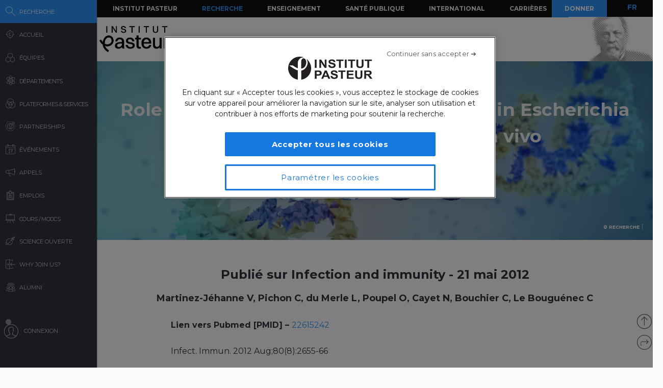

--- FILE ---
content_type: text/plain
request_url: https://www.google-analytics.com/j/collect?v=1&_v=j102&a=654469747&t=pageview&_s=1&dl=https%3A%2F%2Fresearch.pasteur.fr%2Ffr%2Fpublication%2Frole-of-the-vpe-carbohydrate-permease-in-escherichia-coli-urovirulence-and-fitness-in-vivo%2F&ul=en-us%40posix&dt=Role%20of%20the%20vpe%20carbohydrate%20permease%20in%20Escherichia%20coli%20urovirulence%20and%20fitness%20in%20vivo%20-%20Research%20-%20Institut%20Pasteur&sr=1280x720&vp=1280x720&_u=IADAAEABAAAAACAAI~&jid=595723734&gjid=2061439484&cid=1339177583.1765628711&tid=UA-62613008-1&_gid=1740409111.1765628712&_r=1&_slc=1&z=1400310902
body_size: -569
content:
2,cG-0KT3NN42GC

--- FILE ---
content_type: application/javascript
request_url: https://research.pasteur.fr/wp-content/themes/biologyx2/js/sigma/plugins/sigma.plugins.animate/sigma.plugins.animate.js?_=1765628711585
body_size: 1689
content:
/**
 * This plugin provides a method to animate a sigma instance by interpolating
 * some node properties. Check the sigma.plugins.animate function doc or the
 * examples/animate.html code sample to know more.
 */
(function() {
  'use strict';

  if (typeof sigma === 'undefined')
    throw 'sigma is not declared';

  sigma.utils.pkg('sigma.plugins');

  var _id = 0,
      _cache = {};

  // TOOLING FUNCTIONS:
  // ******************
  function parseColor(val) {
    if (_cache[val])
      return _cache[val];

    var result = [0, 0, 0];

    if (val.match(/^#/)) {
      val = (val || '').replace(/^#/, '');
      result = (val.length === 3) ?
        [
          parseInt(val.charAt(0) + val.charAt(0), 16),
          parseInt(val.charAt(1) + val.charAt(1), 16),
          parseInt(val.charAt(2) + val.charAt(2), 16)
        ] :
        [
          parseInt(val.charAt(0) + val.charAt(1), 16),
          parseInt(val.charAt(2) + val.charAt(3), 16),
          parseInt(val.charAt(4) + val.charAt(5), 16)
        ];
    } else if (val.match(/^ *rgba? *\(/)) {
      val = val.match(
        /^ *rgba? *\( *([0-9]*) *, *([0-9]*) *, *([0-9]*) *(,.*)?\) *$/
      );
      result = [
        +val[1],
        +val[2],
        +val[3]
      ];
    }

    _cache[val] = {
      r: result[0],
      g: result[1],
      b: result[2]
    };

    return _cache[val];
  }

  function interpolateColors(c1, c2, p) {
    c1 = parseColor(c1);
    c2 = parseColor(c2);

    var c = {
      r: c1.r * (1 - p) + c2.r * p,
      g: c1.g * (1 - p) + c2.g * p,
      b: c1.b * (1 - p) + c2.b * p
    };

    return 'rgb(' + [c.r | 0, c.g | 0, c.b | 0].join(',') + ')';
  }

  /**
   * This function will animate some specified node properties. It will
   * basically call requestAnimationFrame, interpolate the values and call the
   * refresh method during a specified duration.
   *
   * Recognized parameters:
   * **********************
   * Here is the exhaustive list of every accepted parameters in the settings
   * object:
   *
   *   {?array}             nodes      An array of node objects or node ids. If
   *                                   not specified, all nodes of the graph
   *                                   will be animated.
   *   {?(function|string)} easing     Either the name of an easing in the
   *                                   sigma.utils.easings package or a
   *                                   function. If not specified, the
   *                                   quadraticInOut easing from this package
   *                                   will be used instead.
   *   {?number}            duration   The duration of the animation. If not
   *                                   specified, the "animationsTime" setting
   *                                   value of the sigma instance will be used
   *                                   instead.
   *   {?function}          onComplete Eventually a function to call when the
   *                                   animation is ended.
   *
   * @param  {sigma}   s       The related sigma instance.
   * @param  {object}  animate An hash with the keys being the node properties
   *                           to interpolate, and the values being the related
   *                           target values.
   * @param  {?object} options Eventually an object with options.
   */
  sigma.plugins.animate = function(s, animate, options) {
    var o = options || {},
        id = ++_id,
        duration = o.duration || s.settings('animationsTime'),
        easing = typeof o.easing === 'string' ?
          sigma.utils.easings[o.easing] :
          typeof o.easing === 'function' ?
          o.easing :
          sigma.utils.easings.quadraticInOut,
        start = sigma.utils.dateNow(),
        nodes,
        startPositions;

    if (o.nodes && o.nodes.length) {
      if (typeof o.nodes[0] === 'object')
        nodes = o.nodes;
      else
        nodes = s.graph.nodes(o.nodes); // argument is an array of IDs
    }
    else
      nodes = s.graph.nodes();

    // Store initial positions:
    startPositions = nodes.reduce(function(res, node) {
      var k;
      res[node.id] = {};
      for (k in animate)
        if (k in node)
          res[node.id][k] = node[k];
      return res;
    }, {});

    s.animations = s.animations || Object.create({});
    sigma.plugins.kill(s);

    // Do not refresh edgequadtree during drag:
    var k,
        c;
    for (k in s.cameras) {
      c = s.cameras[k];
      c.edgequadtree._enabled = false;
    }

    function step() {
      var p = (sigma.utils.dateNow() - start) / duration;

      if (p >= 1) {
        nodes.forEach(function(node) {
          for (var k in animate)
            if (k in animate)
              node[k] = node[animate[k]];
        });

        // Allow to refresh edgequadtree:
        var k,
            c;
        for (k in s.cameras) {
          c = s.cameras[k];
          c.edgequadtree._enabled = true;
        }

        s.refresh();
        if (typeof o.onComplete === 'function')
          o.onComplete();
      } else {
        p = easing(p);
        nodes.forEach(function(node) {
          for (var k in animate)
            if (k in animate) {
              if (k.match(/color$/))
                node[k] = interpolateColors(
                  startPositions[node.id][k],
                  node[animate[k]],
                  p
                );
              else
                node[k] =
                  node[animate[k]] * p +
                  startPositions[node.id][k] * (1 - p);
            }
        });

        s.refresh();
        s.animations[id] = requestAnimationFrame(step);
      }
    }

    step();
  };

  sigma.plugins.kill = function(s) {
    for (var k in (s.animations || {}))
      cancelAnimationFrame(s.animations[k]);

    // Allow to refresh edgequadtree:
    var k,
        c;
    for (k in s.cameras) {
      c = s.cameras[k];
      c.edgequadtree._enabled = true;
    }
  };
}).call(window);


--- FILE ---
content_type: application/javascript
request_url: https://research.pasteur.fr/wp-content/themes/biologyx2/js/sigma/src/renderers/sigma.renderers.webgl.js?_=1765628711558
body_size: 4976
content:
;(function(undefined) {
  'use strict';

  if (typeof sigma === 'undefined')
    throw 'sigma is not declared';

  // Initialize packages:
  sigma.utils.pkg('sigma.renderers');

  /**
   * This function is the constructor of the canvas sigma's renderer.
   *
   * @param  {sigma.classes.graph}            graph    The graph to render.
   * @param  {sigma.classes.camera}           camera   The camera.
   * @param  {configurable}           settings The sigma instance settings
   *                                           function.
   * @param  {object}                 object   The options object.
   * @return {sigma.renderers.canvas}          The renderer instance.
   */
  sigma.renderers.webgl = function(graph, camera, settings, options) {
    if (typeof options !== 'object')
      throw 'sigma.renderers.webgl: Wrong arguments.';

    if (!(options.container instanceof HTMLElement))
      throw 'Container not found.';

    var k,
        i,
        l,
        a,
        fn,
        _self = this;

    sigma.classes.dispatcher.extend(this);

    // Conrad related attributes:
    this.jobs = {};

    Object.defineProperty(this, 'conradId', {
      value: sigma.utils.id()
    });

    // Initialize main attributes:
    this.graph = graph;
    this.camera = camera;
    this.contexts = {};
    this.domElements = {};
    this.options = options;
    this.container = this.options.container;
    this.settings = (
        typeof options.settings === 'object' &&
        options.settings
      ) ?
        settings.embedObjects(options.settings) :
        settings;

    // Find the prefix:
    this.options.prefix = this.camera.readPrefix;

    // Initialize programs hash
    Object.defineProperty(this, 'nodePrograms', {
      value: {}
    });
    Object.defineProperty(this, 'edgePrograms', {
      value: {}
    });
    Object.defineProperty(this, 'nodeFloatArrays', {
      value: {}
    });
    Object.defineProperty(this, 'edgeFloatArrays', {
      value: {}
    });
    Object.defineProperty(this, 'edgeIndicesArrays', {
      value: {}
    });

    // Initialize the DOM elements:
    if (this.settings(options, 'batchEdgesDrawing')) {
      this.initDOM('canvas', 'edges', true);
      this.initDOM('canvas', 'nodes', true);
    } else {
      this.initDOM('canvas', 'scene', true);
      this.contexts.nodes = this.contexts.scene;
      this.contexts.edges = this.contexts.scene;
    }

    this.initDOM('canvas', 'labels');
    this.initDOM('canvas', 'mouse');
    this.contexts.hover = this.contexts.mouse;

    // Initialize captors:
    this.captors = [];
    a = this.options.captors || [sigma.captors.mouse, sigma.captors.touch];
    for (i = 0, l = a.length; i < l; i++) {
      fn = typeof a[i] === 'function' ? a[i] : sigma.captors[a[i]];
      this.captors.push(
        new fn(
          this.domElements.mouse,
          this.camera,
          this.settings
        )
      );
    }

    // Deal with sigma events:
    sigma.misc.bindEvents.call(this, this.camera.prefix);
    sigma.misc.drawHovers.call(this, this.camera.prefix);

    this.resize();
  };




  /**
   * This method will generate the nodes and edges float arrays. This step is
   * separated from the "render" method, because to keep WebGL efficient, since
   * all the camera and middlewares are modelised as matrices and they do not
   * require the float arrays to be regenerated.
   *
   * Basically, when the user moves the camera or applies some specific linear
   * transformations, this process step will be skipped, and the "render"
   * method will efficiently refresh the rendering.
   *
   * And when the user modifies the graph colors or positions (applying a new
   * layout or filtering the colors, for instance), this "process" step will be
   * required to regenerate the float arrays.
   *
   * @return {sigma.renderers.webgl} Returns the instance itself.
   */
  sigma.renderers.webgl.prototype.process = function() {
    var a,
        i,
        l,
        k,
        type,
        renderer,
        graph = this.graph,
        options = sigma.utils.extend(options, this.options),
        defaultEdgeType = this.settings(options, 'defaultEdgeType'),
        defaultNodeType = this.settings(options, 'defaultNodeType');

    // Empty float arrays:
    for (k in this.nodeFloatArrays)
      delete this.nodeFloatArrays[k];

    for (k in this.edgeFloatArrays)
      delete this.edgeFloatArrays[k];

    for (k in this.edgeIndicesArrays)
      delete this.edgeIndicesArrays[k];

    // Sort edges and nodes per types:
    for (a = graph.edges(), i = 0, l = a.length; i < l; i++) {
      type = a[i].type || defaultEdgeType;
      k = (type && sigma.webgl.edges[type]) ? type : 'def';

      if (!this.edgeFloatArrays[k])
        this.edgeFloatArrays[k] = {
          edges: []
        };

      this.edgeFloatArrays[k].edges.push(a[i]);
    }

    for (a = graph.nodes(), i = 0, l = a.length; i < l; i++) {
      type = a[i].type || defaultNodeType;
      k = (type && sigma.webgl.nodes[type]) ? type : 'def';

      if (!this.nodeFloatArrays[k])
        this.nodeFloatArrays[k] = {
          nodes: []
        };

      this.nodeFloatArrays[k].nodes.push(a[i]);
    }

    // Push edges:
    for (k in this.edgeFloatArrays) {
      renderer = sigma.webgl.edges[k];
      a = this.edgeFloatArrays[k].edges;

      // Creating the necessary arrays
      this.edgeFloatArrays[k].array = new Float32Array(
        a.length * renderer.POINTS * renderer.ATTRIBUTES
      );

      for (i = 0, l = a.length; i < l; i++) {

        // Just check that the edge and both its extremities are visible:
        if (
          !a[i].hidden &&
          !graph.nodes(a[i].source).hidden &&
          !graph.nodes(a[i].target).hidden
        )
          renderer.addEdge(
            a[i],
            graph.nodes(a[i].source),
            graph.nodes(a[i].target),
            this.edgeFloatArrays[k].array,
            i * renderer.POINTS * renderer.ATTRIBUTES,
            options.prefix,
            this.settings
          );
      }

      if (typeof renderer.computeIndices === 'function')
        this.edgeIndicesArrays[k] = renderer.computeIndices(
          this.edgeFloatArrays[k].array
        );
    }

    // Push nodes:
    for (k in this.nodeFloatArrays) {
      renderer = sigma.webgl.nodes[k];
      a = this.nodeFloatArrays[k].nodes;

      // Creating the necessary arrays
      this.nodeFloatArrays[k].array = new Float32Array(
        a.length * renderer.POINTS * renderer.ATTRIBUTES
      );

      for (i = 0, l = a.length; i < l; i++) {
        if (!this.nodeFloatArrays[k].array)
          this.nodeFloatArrays[k].array = new Float32Array(
            a.length * renderer.POINTS * renderer.ATTRIBUTES
          );

        // Just check that the edge and both its extremities are visible:
        if (
          !a[i].hidden
        )
          renderer.addNode(
            a[i],
            this.nodeFloatArrays[k].array,
            i * renderer.POINTS * renderer.ATTRIBUTES,
            options.prefix,
            this.settings
          );
      }
    }

    return this;
  };




  /**
   * This method renders the graph. It basically calls each program (and
   * generate them if they do not exist yet) to render nodes and edges, batched
   * per renderer.
   *
   * As in the canvas renderer, it is possible to display edges, nodes and / or
   * labels in batches, to make the whole thing way more scalable.
   *
   * @param  {?object}               params Eventually an object of options.
   * @return {sigma.renderers.webgl}        Returns the instance itself.
   */
  sigma.renderers.webgl.prototype.render = function(params) {
    var a,
        i,
        l,
        k,
        o,
        program,
        renderer,
        self = this,
        graph = this.graph,
        nodesGl = this.contexts.nodes,
        edgesGl = this.contexts.edges,
        matrix = this.camera.getMatrix(),
        options = sigma.utils.extend(params, this.options),
        drawLabels = this.settings(options, 'drawLabels'),
        drawEdges = this.settings(options, 'drawEdges'),
        drawNodes = this.settings(options, 'drawNodes');

    // Call the resize function:
    this.resize(false);

    // Check the 'hideEdgesOnMove' setting:
    if (this.settings(options, 'hideEdgesOnMove'))
      if (this.camera.isAnimated || this.camera.isMoving)
        drawEdges = false;

    // Clear canvases:
    this.clear();

    // Translate matrix to [width/2, height/2]:
    matrix = sigma.utils.matrices.multiply(
      matrix,
      sigma.utils.matrices.translation(this.width / 2, this.height / 2)
    );

    // Kill running jobs:
    for (k in this.jobs)
      if (conrad.hasJob(k))
        conrad.killJob(k);

    if (drawEdges) {
      if (this.settings(options, 'batchEdgesDrawing'))
        (function() {
          var a,
              k,
              i,
              id,
              job,
              arr,
              end,
              start,
              indices,
              renderer,
              batchSize,
              currentProgram;

          id = 'edges_' + this.conradId;
          batchSize = this.settings(options, 'webglEdgesBatchSize');
          a = Object.keys(this.edgeFloatArrays);

          if (!a.length)
            return;
          i = 0;
          renderer = sigma.webgl.edges[a[i]];
          arr = this.edgeFloatArrays[a[i]].array;
          indices = this.edgeIndicesArrays[a[i]];
          start = 0;
          end = Math.min(
            start + batchSize * renderer.POINTS,
            arr.length / renderer.ATTRIBUTES
          );

          job = function() {
            // Check program:
            if (!this.edgePrograms[a[i]])
              this.edgePrograms[a[i]] = renderer.initProgram(edgesGl);

            if (start < end) {
              edgesGl.useProgram(this.edgePrograms[a[i]]);
              renderer.render(
                edgesGl,
                this.edgePrograms[a[i]],
                arr,
                {
                  settings: this.settings,
                  matrix: matrix,
                  width: this.width,
                  height: this.height,
                  ratio: this.camera.ratio,
                  scalingRatio: this.settings(
                    options,
                    'webglOversamplingRatio'
                  ),
                  start: start,
                  count: end - start,
                  indicesData: indices
                }
              );
            }

            // Catch job's end:
            if (
              end >= arr.length / renderer.ATTRIBUTES &&
              i === a.length - 1
            ) {
              delete this.jobs[id];
              return false;
            }

            if (end >= arr.length / renderer.ATTRIBUTES) {
              i++;
              arr = this.edgeFloatArrays[a[i]].array;
              renderer = sigma.webgl.edges[a[i]];
              start = 0;
              end = Math.min(
                start + batchSize * renderer.POINTS,
                arr.length / renderer.ATTRIBUTES
              );
            } else {
              start = end;
              end = Math.min(
                start + batchSize * renderer.POINTS,
                arr.length / renderer.ATTRIBUTES
              );
            }

            return true;
          };

          this.jobs[id] = job;
          conrad.addJob(id, job.bind(this));
        }).call(this);
      else {
        for (k in this.edgeFloatArrays) {
          renderer = sigma.webgl.edges[k];

          // Check program:
          if (!this.edgePrograms[k])
            this.edgePrograms[k] = renderer.initProgram(edgesGl);

          // Render
          if (this.edgeFloatArrays[k]) {
            edgesGl.useProgram(this.edgePrograms[k]);
            renderer.render(
              edgesGl,
              this.edgePrograms[k],
              this.edgeFloatArrays[k].array,
              {
                settings: this.settings,
                matrix: matrix,
                width: this.width,
                height: this.height,
                ratio: this.camera.ratio,
                scalingRatio: this.settings(options, 'webglOversamplingRatio'),
                indicesData: this.edgeIndicesArrays[k]
              }
            );
          }
        }
      }
    }

    if (drawNodes) {
      // Enable blending:
      nodesGl.blendFunc(nodesGl.SRC_ALPHA, nodesGl.ONE_MINUS_SRC_ALPHA);
      nodesGl.enable(nodesGl.BLEND);

      for (k in this.nodeFloatArrays) {
        renderer = sigma.webgl.nodes[k];

        // Check program:
        if (!this.nodePrograms[k])
          this.nodePrograms[k] = renderer.initProgram(nodesGl);

        // Render
        if (this.nodeFloatArrays[k]) {
          nodesGl.useProgram(this.nodePrograms[k]);
          renderer.render(
            nodesGl,
            this.nodePrograms[k],
            this.nodeFloatArrays[k].array,
            {
              settings: this.settings,
              matrix: matrix,
              width: this.width,
              height: this.height,
              ratio: this.camera.ratio,
              scalingRatio: this.settings(options, 'webglOversamplingRatio')
            }
          );
        }
      }
    }

    if (drawLabels) {
      a = this.camera.quadtree.area(
        this.camera.getRectangle(this.width, this.height)
      );

      // Apply camera view to these nodes:
      this.camera.applyView(
        undefined,
        undefined,
        {
          nodes: a,
          edges: [],
          width: this.width,
          height: this.height
        }
      );

      o = function(key) {
        return self.settings({
          prefix: self.camera.prefix
        }, key);
      };

      for (i = 0, l = a.length; i < l; i++)
        if (!a[i].hidden)
          (
            sigma.canvas.labels[
              a[i].type ||
              this.settings(options, 'defaultNodeType')
            ] || sigma.canvas.labels.def
          )(a[i], this.contexts.labels, o);
    }

    this.dispatchEvent('render');

    return this;
  };




  /**
   * This method creates a DOM element of the specified type, switches its
   * position to "absolute", references it to the domElements attribute, and
   * finally appends it to the container.
   *
   * @param  {string}   tag   The label tag.
   * @param  {string}   id    The id of the element (to store it in
   *                          "domElements").
   * @param  {?boolean} webgl Will init the WebGL context if true.
   */
  sigma.renderers.webgl.prototype.initDOM = function(tag, id, webgl) {
    var gl,
        dom = document.createElement(tag),
        self = this;

    dom.style.position = 'absolute';
    dom.setAttribute('class', 'sigma-' + id);

    this.domElements[id] = dom;
    this.container.appendChild(dom);

    if (tag.toLowerCase() === 'canvas') {
      this.contexts[id] = dom.getContext(webgl ? 'experimental-webgl' : '2d', {
        preserveDrawingBuffer: true
      });

      // Adding webgl context loss listeners
      if (webgl) {
        dom.addEventListener('webglcontextlost', function(e) {
          e.preventDefault();
        }, false);

        dom.addEventListener('webglcontextrestored', function(e) {
          self.render();
        }, false);
      }
    }
  };

  /**
   * This method resizes each DOM elements in the container and stores the new
   * dimensions. Then, it renders the graph.
   *
   * @param  {?number}               width  The new width of the container.
   * @param  {?number}               height The new height of the container.
   * @return {sigma.renderers.webgl}        Returns the instance itself.
   */
  sigma.renderers.webgl.prototype.resize = function(w, h) {
    var k,
        oldWidth = this.width,
        oldHeight = this.height,
        pixelRatio = sigma.utils.getPixelRatio();

    if (w !== undefined && h !== undefined) {
      this.width = w;
      this.height = h;
    } else {
      this.width = this.container.offsetWidth;
      this.height = this.container.offsetHeight;

      w = this.width;
      h = this.height;
    }

    if (oldWidth !== this.width || oldHeight !== this.height) {
      for (k in this.domElements) {
        this.domElements[k].style.width = w + 'px';
        this.domElements[k].style.height = h + 'px';

        if (this.domElements[k].tagName.toLowerCase() === 'canvas') {
          // If simple 2D canvas:
          if (this.contexts[k] && this.contexts[k].scale) {
            this.domElements[k].setAttribute('width', (w * pixelRatio) + 'px');
            this.domElements[k].setAttribute('height', (h * pixelRatio) + 'px');

            if (pixelRatio !== 1)
              this.contexts[k].scale(pixelRatio, pixelRatio);
          } else {
            this.domElements[k].setAttribute(
              'width',
              (w * this.settings('webglOversamplingRatio')) + 'px'
            );
            this.domElements[k].setAttribute(
              'height',
              (h * this.settings('webglOversamplingRatio')) + 'px'
            );
          }
        }
      }
    }

    // Scale:
    for (k in this.contexts)
      if (this.contexts[k] && this.contexts[k].viewport)
        this.contexts[k].viewport(
          0,
          0,
          this.width * this.settings('webglOversamplingRatio'),
          this.height * this.settings('webglOversamplingRatio')
        );

    return this;
  };

  /**
   * This method clears each canvas.
   *
   * @return {sigma.renderers.webgl} Returns the instance itself.
   */
  sigma.renderers.webgl.prototype.clear = function() {
    this.contexts.labels.clearRect(0, 0, this.width, this.height);
    this.contexts.nodes.clear(this.contexts.nodes.COLOR_BUFFER_BIT);
    this.contexts.edges.clear(this.contexts.edges.COLOR_BUFFER_BIT);

    return this;
  };

  /**
   * This method kills contexts and other attributes.
   */
  sigma.renderers.webgl.prototype.kill = function() {
    var k,
        captor;

    // Kill captors:
    while ((captor = this.captors.pop()))
      captor.kill();
    delete this.captors;

    // Kill contexts:
    for (k in this.domElements) {
      this.domElements[k].parentNode.removeChild(this.domElements[k]);
      delete this.domElements[k];
      delete this.contexts[k];
    }
    delete this.domElements;
    delete this.contexts;
  };




  /**
   * The object "sigma.webgl.nodes" contains the different WebGL node
   * renderers. The default one draw nodes as discs. Here are the attributes
   * any node renderer must have:
   *
   * {number}   POINTS      The number of points required to draw a node.
   * {number}   ATTRIBUTES  The number of attributes needed to draw one point.
   * {function} addNode     A function that adds a node to the data stack that
   *                        will be given to the buffer. Here is the arguments:
   *                        > {object}       node
   *                        > {number}       index   The node index in the
   *                                                 nodes array.
   *                        > {Float32Array} data    The stack.
   *                        > {object}       options Some options.
   * {function} render      The function that will effectively render the nodes
   *                        into the buffer.
   *                        > {WebGLRenderingContext} gl
   *                        > {WebGLProgram}          program
   *                        > {Float32Array} data    The stack to give to the
   *                                                 buffer.
   *                        > {object}       params  An object containing some
   *                                                 options, like width,
   *                                                 height, the camera ratio.
   * {function} initProgram The function that will initiate the program, with
   *                        the relevant shaders and parameters. It must return
   *                        the newly created program.
   *
   * Check sigma.webgl.nodes.def or sigma.webgl.nodes.fast to see how it
   * works more precisely.
   */
  sigma.utils.pkg('sigma.webgl.nodes');




  /**
   * The object "sigma.webgl.edges" contains the different WebGL edge
   * renderers. The default one draw edges as direct lines. Here are the
   * attributes any edge renderer must have:
   *
   * {number}   POINTS      The number of points required to draw an edge.
   * {number}   ATTRIBUTES  The number of attributes needed to draw one point.
   * {function} addEdge     A function that adds an edge to the data stack that
   *                        will be given to the buffer. Here is the arguments:
   *                        > {object}       edge
   *                        > {object}       source
   *                        > {object}       target
   *                        > {Float32Array} data    The stack.
   *                        > {object}       options Some options.
   * {function} render      The function that will effectively render the edges
   *                        into the buffer.
   *                        > {WebGLRenderingContext} gl
   *                        > {WebGLProgram}          program
   *                        > {Float32Array} data    The stack to give to the
   *                                                 buffer.
   *                        > {object}       params  An object containing some
   *                                                 options, like width,
   *                                                 height, the camera ratio.
   * {function} initProgram The function that will initiate the program, with
   *                        the relevant shaders and parameters. It must return
   *                        the newly created program.
   *
   * Check sigma.webgl.edges.def or sigma.webgl.edges.fast to see how it
   * works more precisely.
   */
  sigma.utils.pkg('sigma.webgl.edges');




  /**
   * The object "sigma.canvas.labels" contains the different
   * label renderers for the WebGL renderer. Since displaying texts in WebGL is
   * definitely painful and since there a way less labels to display than nodes
   * or edges, the default renderer simply renders them in a canvas.
   *
   * A labels renderer is a simple function, taking as arguments the related
   * node, the renderer and a settings function.
   */
  sigma.utils.pkg('sigma.canvas.labels');
}).call(this);


--- FILE ---
content_type: application/javascript
request_url: https://research.pasteur.fr/wp-content/themes/biologyx2/js/sigma/src/misc/sigma.misc.bindEvents.js?_=1765628711582
body_size: 2526
content:
;(function(undefined) {
  'use strict';

  if (typeof sigma === 'undefined')
    throw 'sigma is not declared';

  // Initialize packages:
  sigma.utils.pkg('sigma.misc');

  /**
   * This helper will bind any no-DOM renderer (for instance canvas or WebGL)
   * to its captors, to properly dispatch the good events to the sigma instance
   * to manage clicking, hovering etc...
   *
   * It has to be called in the scope of the related renderer.
   */
  sigma.misc.bindEvents = function(prefix) {
    var i,
        l,
        mX,
        mY,
        captor,
        self = this;

    function getNodes(e) {
      if (e) {
        mX = 'x' in e.data ? e.data.x : mX;
        mY = 'y' in e.data ? e.data.y : mY;
      }

      var i,
          j,
          l,
          n,
          x,
          y,
          s,
          inserted,
          selected = [],
          modifiedX = mX + self.width / 2,
          modifiedY = mY + self.height / 2,
          point = self.camera.cameraPosition(
            mX,
            mY
          ),
          nodes = self.camera.quadtree.point(
            point.x,
            point.y
          );

      if (nodes.length)
        for (i = 0, l = nodes.length; i < l; i++) {
          n = nodes[i];
          x = n[prefix + 'x'];
          y = n[prefix + 'y'];
          s = n[prefix + 'size'];

          if (
            !n.hidden &&
            modifiedX > x - s &&
            modifiedX < x + s &&
            modifiedY > y - s &&
            modifiedY < y + s &&
            Math.sqrt(
              Math.pow(modifiedX - x, 2) +
              Math.pow(modifiedY - y, 2)
            ) < s
          ) {
            // Insert the node:
            inserted = false;

            for (j = 0; j < selected.length; j++)
              if (n.size > selected[j].size) {
                selected.splice(j, 0, n);
                inserted = true;
                break;
              }

            if (!inserted)
              selected.push(n);
          }
        }

      return selected;
    }


    function getEdges(e) {
      if (!self.settings('enableEdgeHovering')) {
        // No event if the setting is off:
        return [];
      }

      var isCanvas = (
        sigma.renderers.canvas && self instanceof sigma.renderers.canvas);

      if (!isCanvas) {
        // A quick hardcoded rule to prevent people from using this feature
        // with the WebGL renderer (which is not good enough at the moment):
        throw new Error(
          'The edge events feature is not compatible with the WebGL renderer'
        );
      }

      if (e) {
        mX = 'x' in e.data ? e.data.x : mX;
        mY = 'y' in e.data ? e.data.y : mY;
      }

      var i,
          j,
          l,
          a,
          edge,
          s,
          maxEpsilon = self.settings('edgeHoverPrecision'),
          source,
          target,
          cp,
          nodeIndex = {},
          inserted,
          selected = [],
          modifiedX = mX + self.width / 2,
          modifiedY = mY + self.height / 2,
          point = self.camera.cameraPosition(
            mX,
            mY
          ),
          edges = [];

      if (isCanvas) {
        var nodesOnScreen = self.camera.quadtree.area(
          self.camera.getRectangle(self.width, self.height)
        );
        for (a = nodesOnScreen, i = 0, l = a.length; i < l; i++)
          nodeIndex[a[i].id] = a[i];
      }

      if (self.camera.edgequadtree !== undefined) {
        edges = self.camera.edgequadtree.point(
          point.x,
          point.y
        );
      }

      function insertEdge(selected, edge) {
        inserted = false;

        for (j = 0; j < selected.length; j++)
          if (edge.size > selected[j].size) {
            selected.splice(j, 0, edge);
            inserted = true;
            break;
          }

        if (!inserted)
          selected.push(edge);
      }

      if (edges.length)
        for (i = 0, l = edges.length; i < l; i++) {
          edge = edges[i];
          source = self.graph.nodes(edge.source);
          target = self.graph.nodes(edge.target);
          // (HACK) we can't get edge[prefix + 'size'] on WebGL renderer:
          s = edge[prefix + 'size'] ||
              edge['read_' + prefix + 'size'];

          // First, let's identify which edges are drawn. To do this, we keep
          // every edges that have at least one extremity displayed according to
          // the quadtree and the "hidden" attribute. We also do not keep hidden
          // edges.
          // Then, let's check if the mouse is on the edge (we suppose that it
          // is a line segment).

          if (
            !edge.hidden &&
            !source.hidden && !target.hidden &&
            (!isCanvas ||
              (nodeIndex[edge.source] || nodeIndex[edge.target])) &&
            sigma.utils.getDistance(
              source[prefix + 'x'],
              source[prefix + 'y'],
              modifiedX,
              modifiedY) > source[prefix + 'size'] &&
            sigma.utils.getDistance(
              target[prefix + 'x'],
              target[prefix + 'y'],
              modifiedX,
              modifiedY) > target[prefix + 'size']
          ) {
            if (edge.type == 'curve' || edge.type == 'curvedArrow') {
              if (source.id === target.id) {
                cp = sigma.utils.getSelfLoopControlPoints(
                  source[prefix + 'x'],
                  source[prefix + 'y'],
                  source[prefix + 'size']
                );
                if (
                  sigma.utils.isPointOnBezierCurve(
                  modifiedX,
                  modifiedY,
                  source[prefix + 'x'],
                  source[prefix + 'y'],
                  target[prefix + 'x'],
                  target[prefix + 'y'],
                  cp.x1,
                  cp.y1,
                  cp.x2,
                  cp.y2,
                  Math.max(s, maxEpsilon)
                )) {
                  insertEdge(selected, edge);
                }
              }
              else {
                cp = sigma.utils.getQuadraticControlPoint(
                  source[prefix + 'x'],
                  source[prefix + 'y'],
                  target[prefix + 'x'],
                  target[prefix + 'y']);
                if (
                  sigma.utils.isPointOnQuadraticCurve(
                  modifiedX,
                  modifiedY,
                  source[prefix + 'x'],
                  source[prefix + 'y'],
                  target[prefix + 'x'],
                  target[prefix + 'y'],
                  cp.x,
                  cp.y,
                  Math.max(s, maxEpsilon)
                )) {
                  insertEdge(selected, edge);
                }
              }
            } else if (
                sigma.utils.isPointOnSegment(
                modifiedX,
                modifiedY,
                source[prefix + 'x'],
                source[prefix + 'y'],
                target[prefix + 'x'],
                target[prefix + 'y'],
                Math.max(s, maxEpsilon)
              )) {
              insertEdge(selected, edge);
            }
          }
        }

      return selected;
    }


    function bindCaptor(captor) {
      var nodes,
          edges,
          overNodes = {},
          overEdges = {};

      function onClick(e) {
        if (!self.settings('eventsEnabled'))
          return;

        self.dispatchEvent('click', e.data);

        nodes = getNodes(e);
        edges = getEdges(e);

        if (nodes.length) {
          self.dispatchEvent('clickNode', {
            node: nodes[0],
            captor: e.data
          });
          self.dispatchEvent('clickNodes', {
            node: nodes,
            captor: e.data
          });
        } else if (edges.length) {
          self.dispatchEvent('clickEdge', {
            edge: edges[0],
            captor: e.data
          });
          self.dispatchEvent('clickEdges', {
            edge: edges,
            captor: e.data
          });
        } else
          self.dispatchEvent('clickStage', {captor: e.data});
      }

      function onDoubleClick(e) {
        if (!self.settings('eventsEnabled'))
          return;

        self.dispatchEvent('doubleClick', e.data);

        nodes = getNodes(e);
        edges = getEdges(e);

        if (nodes.length) {
          self.dispatchEvent('doubleClickNode', {
            node: nodes[0],
            captor: e.data
          });
          self.dispatchEvent('doubleClickNodes', {
            node: nodes,
            captor: e.data
          });
        } else if (edges.length) {
          self.dispatchEvent('doubleClickEdge', {
            edge: edges[0],
            captor: e.data
          });
          self.dispatchEvent('doubleClickEdges', {
            edge: edges,
            captor: e.data
          });
        } else
          self.dispatchEvent('doubleClickStage', {captor: e.data});
      }

      function onRightClick(e) {
        if (!self.settings('eventsEnabled'))
          return;

        self.dispatchEvent('rightClick', e.data);

        nodes = getNodes(e);
        edges = getEdges(e);

        if (nodes.length) {
          self.dispatchEvent('rightClickNode', {
            node: nodes[0],
            captor: e.data
          });
          self.dispatchEvent('rightClickNodes', {
            node: nodes,
            captor: e.data
          });
        } else if (edges.length) {
          self.dispatchEvent('rightClickEdge', {
            edge: edges[0],
            captor: e.data
          });
          self.dispatchEvent('rightClickEdges', {
            edge: edges,
            captor: e.data
          });
        } else
          self.dispatchEvent('rightClickStage', {captor: e.data});
      }

      function onOut(e) {
        if (!self.settings('eventsEnabled'))
          return;

        var k,
            i,
            l,
            le,
            outNodes = [],
            outEdges = [];

        for (k in overNodes)
          outNodes.push(overNodes[k]);

        overNodes = {};
        // Dispatch both single and multi events:
        for (i = 0, l = outNodes.length; i < l; i++)
          self.dispatchEvent('outNode', {
            node: outNodes[i],
            captor: e.data
          });
        if (outNodes.length)
          self.dispatchEvent('outNodes', {
            nodes: outNodes,
            captor: e.data
          });

        overEdges = {};
        // Dispatch both single and multi events:
        for (i = 0, le = outEdges.length; i < le; i++)
          self.dispatchEvent('outEdge', {
            edge: outEdges[i],
            captor: e.data
          });
        if (outEdges.length)
          self.dispatchEvent('outEdges', {
            edges: outEdges,
            captor: e.data
          });
      }

      function onMove(e) {
        if (!self.settings('eventsEnabled'))
          return;

        nodes = getNodes(e);
        edges = getEdges(e);

        var i,
            k,
            node,
            edge,
            newOutNodes = [],
            newOverNodes = [],
            currentOverNodes = {},
            l = nodes.length,
            newOutEdges = [],
            newOverEdges = [],
            currentOverEdges = {},
            le = edges.length;

        // Check newly overred nodes:
        for (i = 0; i < l; i++) {
          node = nodes[i];
          currentOverNodes[node.id] = node;
          if (!overNodes[node.id]) {
            newOverNodes.push(node);
            overNodes[node.id] = node;
          }
        }

        // Check no more overred nodes:
        for (k in overNodes)
          if (!currentOverNodes[k]) {
            newOutNodes.push(overNodes[k]);
            delete overNodes[k];
          }

        // Dispatch both single and multi events:
        for (i = 0, l = newOverNodes.length; i < l; i++)
          self.dispatchEvent('overNode', {
            node: newOverNodes[i],
            captor: e.data
          });
        for (i = 0, l = newOutNodes.length; i < l; i++)
          self.dispatchEvent('outNode', {
            node: newOutNodes[i],
            captor: e.data
          });
        if (newOverNodes.length)
          self.dispatchEvent('overNodes', {
            nodes: newOverNodes,
            captor: e.data
          });
        if (newOutNodes.length)
          self.dispatchEvent('outNodes', {
            nodes: newOutNodes,
            captor: e.data
          });

        // Check newly overred edges:
        for (i = 0; i < le; i++) {
          edge = edges[i];
          currentOverEdges[edge.id] = edge;
          if (!overEdges[edge.id]) {
            newOverEdges.push(edge);
            overEdges[edge.id] = edge;
          }
        }

        // Check no more overred edges:
        for (k in overEdges)
          if (!currentOverEdges[k]) {
            newOutEdges.push(overEdges[k]);
            delete overEdges[k];
          }

        // Dispatch both single and multi events:
        for (i = 0, le = newOverEdges.length; i < le; i++)
          self.dispatchEvent('overEdge', {
            edge: newOverEdges[i],
            captor: e.data
          });
        for (i = 0, le = newOutEdges.length; i < le; i++)
          self.dispatchEvent('outEdge', {
            edge: newOutEdges[i],
            captor: e.data
          });
        if (newOverEdges.length)
          self.dispatchEvent('overEdges', {
            edges: newOverEdges,
            captor: e.data
          });
        if (newOutEdges.length)
          self.dispatchEvent('outEdges', {
            edges: newOutEdges,
            captor: e.data
          });
      }

      // Bind events:
      captor.bind('click', onClick);
      captor.bind('mousedown', onMove);
      captor.bind('mouseup', onMove);
      captor.bind('mousemove', onMove);
      captor.bind('mouseout', onOut);
      captor.bind('doubleclick', onDoubleClick);
      captor.bind('rightclick', onRightClick);
      self.bind('render', onMove);
    }

    for (i = 0, l = this.captors.length; i < l; i++)
      bindCaptor(this.captors[i]);
  };
}).call(this);


--- FILE ---
content_type: application/javascript
request_url: https://research.pasteur.fr/wp-content/themes/biologyx2/js/sigma/src/misc/sigma.misc.animation.js?_=1765628711581
body_size: 1809
content:
;(function(undefined) {
  'use strict';

  if (typeof sigma === 'undefined')
    throw 'sigma is not declared';

  // Initialize packages:
  sigma.utils.pkg('sigma.misc.animation.running');

  /**
   * Generates a unique ID for the animation.
   *
   * @return {string} Returns the new ID.
   */
  var _getID = (function() {
    var id = 0;
    return function() {
      return '' + (++id);
    };
  })();

  /**
   * This function animates a camera. It has to be called with the camera to
   * animate, the values of the coordinates to reach and eventually some
   * options. It returns a number id, that you can use to kill the animation,
   * with the method sigma.misc.animation.kill(id).
   *
   * The available options are:
   *
   *   {?number}            duration   The duration of the animation.
   *   {?function}          onNewFrame A callback to execute when the animation
   *                                   enter a new frame.
   *   {?function}          onComplete A callback to execute when the animation
   *                                   is completed or killed.
   *   {?(string|function)} easing     The name of a function from the package
   *                                   sigma.utils.easings, or a custom easing
   *                                   function.
   *
   * @param  {camera}  camera  The camera to animate.
   * @param  {object}  target  The coordinates to reach.
   * @param  {?object} options Eventually an object to specify some options to
   *                           the function. The available options are
   *                           presented in the description of the function.
   * @return {number}          The animation id, to make it easy to kill
   *                           through the method "sigma.misc.animation.kill".
   */
  sigma.misc.animation.camera = function(camera, val, options) {
    if (
      !(camera instanceof sigma.classes.camera) ||
      typeof val !== 'object' ||
      !val
    )
      throw 'animation.camera: Wrong arguments.';

    if (
      typeof val.x !== 'number' &&
      typeof val.y !== 'number' &&
      typeof val.ratio !== 'number' &&
      typeof val.angle !== 'number'
    )
      throw 'There must be at least one valid coordinate in the given val.';

    var fn,
        id,
        anim,
        easing,
        duration,
        initialVal,
        o = options || {},
        start = sigma.utils.dateNow();

    // Store initial values:
    initialVal = {
      x: camera.x,
      y: camera.y,
      ratio: camera.ratio,
      angle: camera.angle
    };

    duration = o.duration;
    easing = typeof o.easing !== 'function' ?
      sigma.utils.easings[o.easing || 'quadraticInOut'] :
      o.easing;

    fn = function() {
      var coef,
          t = o.duration ? (sigma.utils.dateNow() - start) / o.duration : 1;

      // If the animation is over:
      if (t >= 1) {
        camera.isAnimated = false;
        camera.goTo({
          x: val.x !== undefined ? val.x : initialVal.x,
          y: val.y !== undefined ? val.y : initialVal.y,
          ratio: val.ratio !== undefined ? val.ratio : initialVal.ratio,
          angle: val.angle !== undefined ? val.angle : initialVal.angle
        });

        cancelAnimationFrame(id);
        delete sigma.misc.animation.running[id];

        // Check callbacks:
        if (typeof o.onComplete === 'function')
          o.onComplete();

      // Else, let's keep going:
      } else {
        coef = easing(t);
        camera.isAnimated = true;
        camera.goTo({
          x: val.x !== undefined ?
            initialVal.x + (val.x - initialVal.x) * coef :
            initialVal.x,
          y: val.y !== undefined ?
            initialVal.y + (val.y - initialVal.y) * coef :
            initialVal.y,
          ratio: val.ratio !== undefined ?
            initialVal.ratio + (val.ratio - initialVal.ratio) * coef :
            initialVal.ratio,
          angle: val.angle !== undefined ?
            initialVal.angle + (val.angle - initialVal.angle) * coef :
            initialVal.angle
        });

        // Check callbacks:
        if (typeof o.onNewFrame === 'function')
          o.onNewFrame();

        anim.frameId = requestAnimationFrame(fn);
      }
    };

    id = _getID();
    anim = {
      frameId: requestAnimationFrame(fn),
      target: camera,
      type: 'camera',
      options: o,
      fn: fn
    };
    sigma.misc.animation.running[id] = anim;

    return id;
  };

  /**
   * Kills a running animation. It triggers the eventual onComplete callback.
   *
   * @param  {number} id  The id of the animation to kill.
   * @return {object}     Returns the sigma.misc.animation package.
   */
  sigma.misc.animation.kill = function(id) {
    if (arguments.length !== 1 || typeof id !== 'number')
      throw 'animation.kill: Wrong arguments.';

    var o = sigma.misc.animation.running[id];

    if (o) {
      cancelAnimationFrame(id);
      delete sigma.misc.animation.running[o.frameId];

      if (o.type === 'camera')
        o.target.isAnimated = false;

      // Check callbacks:
      if (typeof (o.options || {}).onComplete === 'function')
        o.options.onComplete();
    }

    return this;
  };

  /**
   * Kills every running animations, or only the one with the specified type,
   * if a string parameter is given.
   *
   * @param  {?(string|object)} filter A string to filter the animations to kill
   *                                   on their type (example: "camera"), or an
   *                                   object to filter on their target.
   * @return {number}                  Returns the number of animations killed
   *                                   that way.
   */
  sigma.misc.animation.killAll = function(filter) {
    var o,
        id,
        count = 0,
        type = typeof filter === 'string' ? filter : null,
        target = typeof filter === 'object' ? filter : null,
        running = sigma.misc.animation.running;

    for (id in running)
      if (
        (!type || running[id].type === type) &&
        (!target || running[id].target === target)
      ) {
        o = sigma.misc.animation.running[id];
        cancelAnimationFrame(o.frameId);
        delete sigma.misc.animation.running[id];

        if (o.type === 'camera')
          o.target.isAnimated = false;

        // Increment counter:
        count++;

        // Check callbacks:
        if (typeof (o.options || {}).onComplete === 'function')
          o.options.onComplete();
      }

    return count;
  };

  /**
   * Returns "true" if any animation that is currently still running matches
   * the filter given to the function.
   *
   * @param  {string|object} filter A string to filter the animations to kill
   *                                on their type (example: "camera"), or an
   *                                object to filter on their target.
   * @return {boolean}              Returns true if any running animation
   *                                matches.
   */
  sigma.misc.animation.has = function(filter) {
    var id,
        type = typeof filter === 'string' ? filter : null,
        target = typeof filter === 'object' ? filter : null,
        running = sigma.misc.animation.running;

    for (id in running)
      if (
        (!type || running[id].type === type) &&
        (!target || running[id].target === target)
      )
        return true;

    return false;
  };
}).call(this);


--- FILE ---
content_type: application/javascript
request_url: https://research.pasteur.fr/wp-content/themes/biologyx2/js/scripts.js
body_size: 9861
content:
jQuery(document).ready(function($) {

	var windowWidth = $(window).width();
	var windowHeight = $(window).height();
	var is_loading = false;
	var currentRequest = null;
	var currentSearch = null;

	// select reasearch iteam
	$('#menu-item-3782').addClass('current-menu-item');

	//
	//
	// GENERAL NAVITATION
	//
	//
	function scroll_to_top(){
		$('html, body').animate({
	        scrollTop: $('#main').offset().top - $('#wpadminbar').height() - 1
	    }, 500);
	}

	function activate_search_layer(){
		$('#search-wrap').toggleClass('active');
		$('input#s').focus();
		$('#lbar').removeClass('active');
		ga('send', 'event', 'ui-action', 'search-layer', 'toggle');
	}

	$('li').on('click', '#search-button', function(e) {
		activate_search_layer();
	});

	$('body').on('click', '.open-search', function(e) {
		activate_search_layer();
	});

	$('body').on('click', 'a.credit-link', function(e) {
		//console.log('here');
		$('#credits').toggleClass('active');
	});


	$('body').on('click', '#mobile-menu', function(e) {
		$('#lbar').toggleClass('active');
		$(this).toggleClass('active');
	});
	
	$('body').on('click', '.switch-div', function(e) {
		$('.switch-div').show();
		$(this).hide();		
		var target_hide = $(this).data('hide');
		var target_show = $(this).data('show');
		$(target_hide).hide();
		$(target_show).show();
	});
	
	$('body').on('click', '.show-all-articles', function(e) {
		$('.card.hide').removeClass('hide');
		$(this).remove();
	});
	
	$('body').on('click', '.show-all-featured-publications', function(e) {
		$('.pubs li').removeClass('hidden');
		$(this).remove();
	});
	

	$('body').on('click', '#togglebar', function(e) {

		$('#lbar').toggleClass('open');
		$('body').toggleClass('open');
		$(this).toggleClass('active');

		if ( $('#lbar').hasClass('open') ){
			Cookies.remove('lbar', { secure: true });
			ga('send', 'event', 'ui-action', 'menu-left', 'opening');
		}else{
			Cookies.set('lbar', 'closed', { secure: true });
			ga('send', 'event', 'ui-action', 'menu-left', 'closing');
			
			$('#togglebar').hide();
			setTimeout(function(){
			  $('#togglebar').show();
			}, 2000);
		}

	});	
	
	$('body').on('click', '.show-all-featured', function(e) {
		$(this).remove();
		$('#publications .hidden').removeClass('hidden');
	});	


	$(document).mouseup(function (e)
	{
	    var container = $(".selector-frame");

	    if (!container.is(e.target) // if the target of the click isn't the container...
	    	&& !$('.selected').is(e.target) // need to work if selected is chosed
	        && container.has(e.target).length === 0) // ... nor a descendant of the container
	    {
	        $('.selector').removeClass('active');
	    }
	});


	$('#lbar').on('click', 'li', function(e) {

		if ( !$(this).hasClass('blue') && $('#search-wrap').hasClass('active'))
			$('#search-wrap').removeClass('active');

		$('#lbar,#mobile-menu').removeClass('active');

	});

	function activate_graph_layer(url_to_load){

		if ($('#graph-container').hasClass('loaded')){
			$('#loading-layer').removeClass('active');
			$('#graph-container').toggleClass('active');
			return;
		}else{
			$('#graph-container').addClass('loaded');
			$("#graph-container").load(url_to_load + ' #graph-container > *', function() {
				eval_inline_js();
				$('#loading-layer').removeClass('active');
				$('#graph-container').toggleClass('active');
			});
		}

		ga('send', 'event', 'ui-action', 'graph', 'opening');

	}

	$('body').on('click', '.show-graph', function(e) {
		e.preventDefault();
		$('#loading-layer').addClass('active');
		url_to_load = $(this).attr('href');
		activate_graph_layer(url_to_load);
		return;
	});

	function activate_timeline_layer(url_to_load){

		if ($('#timeline-container').hasClass('loaded')){
			$('#loading-layer').removeClass('active');
			$('#timeline-container').toggleClass('active');
			return;
		}else{
			$('#timeline-container').addClass('loaded');
			$("#timeline-container").load(url_to_load + ' #timeline-container > *', function() {
				eval_inline_js();
				$('#loading-layer').removeClass('active');
				$('#timeline-container').toggleClass('active');
			});
		}

		ga('send', 'event', 'ui-action', 'timeline', 'opening');

	}

	$('body').on('click', '.show-timeline', function(e) {
		e.preventDefault();
		$('#loading-layer').addClass('active');
		url_to_load = $(this).attr('href');
		activate_timeline_layer(url_to_load);
		$('.timeline-contents .trail').css('height', $('.timeline-contents').height());
		return;
	});
	
	
	
	

	function activate_rmodal_layer(url_to_load){

		if ($('#rmodal-container').hasClass('loaded') && $('.modal-load.active').attr('href') == url_to_load){
			$('#loading-layer').removeClass('active');
			$('#rmodal-container').toggleClass('active');
			return;
		}else{
			$('#rmodal-container').addClass('loaded');
			$("#rmodal-container").load(url_to_load + ' #rmodal-container > *', function() {
				eval_inline_js();
				$('.modal-load.active').removeClass('active');
				$('.modal-load.active').removeClass('candidate').addClass('active');
				$('#loading-layer').removeClass('active');
				$('#rmodal-container').toggleClass('active');
			});
		}

		ga('send', 'event', 'ui-action', 'modal', 'opening');

	}

	$('body').on('click', '.modal-load', function(e) {
		e.preventDefault();
		$('#loading-layer').addClass('active');
		$(this).addClass('candidate');
		url_to_load = $(this).attr('href');
		activate_rmodal_layer(url_to_load);
		return;
	});

	function activate_taxonomy_layer(url_to_load){

		if ($('#taxonomy-container').hasClass('loaded')){
			$('#loading-layer').removeClass('active');
			$('#taxonomy-container').toggleClass('active');
			return;
		}else{
			$('#taxonomy-container').addClass('loaded');
			$("#taxo-d").load(url_to_load + ' #taxo-d > *', function() {
				$('#loading-layer').removeClass('active');
				$('#taxonomy-container').toggleClass('active');
				$('#taxonomy-container li a').addClass('no-ajax');
			});
		}

		ga('send', 'event', 'ui-action', 'taxonomy-layer', 'opening');

	}

	$('body').on('click', '.taxonomy-picker-load', function(e) {
		e.preventDefault();
		$(this).addClass('target');
		$('#loading-layer').addClass('active');
		url_to_load = 'https://research.pasteur.fr/en/taxonomy/';
		activate_taxonomy_layer(url_to_load);

		ga('send', 'event', 'ui-action', 'taxonomy-picker', 'opening');
		return;
	});

	$('body').on('click', '#taxonomy-container li a', function(e) {
		e.preventDefault();
		var to_append = $(this).text();
		var taxo_id = $(this).parent('li').attr('class');
		$('.taxonomy-picker-load.target').append('<li class="taxo active '+taxo_id+'">'+ to_append +'</li>');
		$('#taxonomy-container').removeClass('active');
		$('.taxonomy-picker-load.target').removeClass('target');
		return;
	});

	$('body').on('click', '#taxonomy-wrap-close', function(e) {
		$('#taxonomy-container').removeClass('active');
	});

	$('body').on('click', '#graph-wrap-close', function(e) {
		$('#graph-container').removeClass('active');
	});

	$('body').on('click', '#login-wrap-close', function(e) {
		$('#login-container').removeClass('active');
	});

	$('body').on('click', '#timeline-wrap-close', function(e) {
		$('#timeline-container').removeClass('active');
	});

	$('body').on('click', '#rmodal-wrap-close', function(e) {
		$('#rmodal-container').removeClass('active');
	});

	$('body').on('click', '#rmodal-tback', function(e) {
		$('#rmodal-container').removeClass('active');
	});

	// ui
	$('body').on('click', '.switch .box, .radio .box, .checkbox .box, .double-switch .box', function(e) {
		$(this).toggleClass('active');
	});

	$('body').on('click', '.compact-switch', function(e) {
		if ($(this).children('.active').next('.item').length){
			$(this).children('.active').removeClass('active').next('.item').addClass('active');
		}else{
			$(this).children('.active').removeClass('active').prev('.item').addClass('active');
		}

	});


	// $('body').on('click', '#login-btn', function(e) {

		// e.preventDefault();
		
// 		var background = 'url(' + $('#login-container').data('back') + ')';
// 		
// 		$('#login-container').css('background-image',background);
// 
// 		$('#loading-layer').addClass('active');
		// $('#login-container').toggleClass('active');

		// $("#login").load('https://research.pasteur.fr/wp-login.php?action=login' + ' #login > *', function() {
		// 	$('#loading-layer').removeClass('active');
		// });

		//ga('send', 'event', 'ui-action', 'login-layer', 'opening');

	// });

	$('body').on('click', '#login #nav a', function(e) {

		e.preventDefault();
		$('#loading-layer').addClass('active');
		if ( $('#lostpasswordform').length ){
			$("#login").load('https://research.pasteur.fr/wp-login.php?action=login' + ' #login > *', function() {
				$('#loading-layer').removeClass('active');
			});
		}else{
			$("#login").load('https://research.pasteur.fr/wp-login.php?action=lostpassword' + ' #login > *', function() {
				$('#loading-layer').removeClass('active');
			});
		}
	});

	$('body').on('click', '#backtoback', function(e) {
		ga('send', 'event', 'ui-action', 'backtoback', 'click');
		window.history.back();
	});

	$('body').on('click', '#backtotop', function() {
		scroll_to_top();
		ga('send', 'event', 'ui-action', 'backtotop', 'click');
	    return false;
	});

	function update_body_info(){
		
		var body_classes = $('#body-classes').attr("class");
		var edit_link = $('#wp-edit-link-updater').data("c");

		if (!$('body').hasClass('open')){
			$('body').removeClass().addClass(body_classes).removeClass('open');
		}else{
			$('body').removeClass().addClass(body_classes).addClass('open');
		}
		
		if (edit_link){
			if ( $('#wp-admin-bar-edit a').length ){
				$('#wp-admin-bar-edit a').attr("href", edit_link).text('Edit');
				console.log('updating');
			}else{
				var edit_btn = '<li id="wp-admin-bar-edit"><a class="ab-item" href="' + edit_link + '">Edit</a></li>';
				$('#wp-admin-bar-root-default').append(edit_btn);
				console.log('append');
			}
		}else{
			$('#wp-admin-bar-edit').empty();
		}
		
		
		gtag('event', 'page_view', {
  			page_title: $('#body-title').data("c"),
  			page_location: location.href,
  			page_path: location.pathname,
  			send_to: 'G-0KT3NN42GC'
		});
		
		document.title = $('#body-title').data("c");

	}

	function ajax_load_page(url_to_load){
		
		
		$('#graph-container, #timeline-container, #rmodal-container').removeClass('loaded active');
		$('#loading-layer').addClass('active');

		scroll_to_top();
	    history.pushState({}, '', url_to_load);

	    $("#ajax-container").load(url_to_load + ' #ajax-container > *', function() {
		    $('#loading-layer').removeClass('active');
			ga('send', 'pageview', location.pathname);
			update_body_info();
			init();
			init2();
		});
		
	}

	// MAIN AJAX FUNCTION TO AJAX LOAD ALL LIKNS
	$('.ajax').on('click', 'a', function(e) {
		
		//console.log('ajax a');		
		
		// if link to external source dont do ajax
		if ($(this).attr('target')=='blank' || $(this).attr('target')=='_blank')
			return;
			
		// if link is inside the content we dont do ajax because maybe it is
		if( this.href.indexOf('research.') == -1 || this.href.indexOf('wp-') != -1 || this.href.indexOf('mailto:') != -1 )
			return;
		

		if( $(this).hasClass('no-ajax') || $(this).hasClass('fancybox') || $(this).hasClass('ajax-load') || $(this).hasClass('show-graph') || $(this).hasClass('open-search') || $(this).hasClass('qtranxs_text') )
			return;				
		
		e.preventDefault();
		
		if ( $(this).parents( '#search-content .paging-navigation').length == 1 ){
			console.log('do ajax search wrap');
			ga('send', 'event', 'search-pagination', 'click');
			url_to_load = $(this).attr('href');
			
			$('#loading-layer').addClass('active');
			
			$("#search-content").load(url_to_load + ' #search-content > *', function() {
			    $('#loading-layer').removeClass('active');			
				ga('send', 'pageview', url_to_load);
				init();
			});		
			return;
		}
		
		if 	($(this).prop("hash")){
			console.log('scrolling');
			$('html, body').animate({
		        scrollTop: $($(this).attr('href')).offset().top - 100
		    }, 300);
		    return;
		}
		
		ga('send', 'event', 'a-jax', 'click');
		url_to_load = $(this).attr('href');
		ajax_load_page(url_to_load);
		
		//console.log('ajax a end');
		
		if ($('#credits').hasClass('active'))
			$('#credits').removeClass('active');

		return false;

	});
	
	$('body').on('click', '.gotoparam', function(e) {
		e.preventDefault();
		var url_to_load = $(this).data('url') + $(this).data('param');
		console.log(url_to_load);
		ajax_load_page(url_to_load);
		return false;
	});
	
	$('body').on('click', '.button.ajax-content', function(e) {
		
		
		var target = $(this).data('target');
		var api_url = 'https://research.pasteur.fr/ajax-api/?ajax=1'+$(this).data('vars')+$(this).data('path');
		console.log(api_url);
		
		$(target).addClass('active');
		$(this).fadeOut();
		 
		currentRequest = jQuery.ajax({
		    data: ' ' + target + ' > *',
		    url: api_url,
		    beforeSend : function()    {           
		        		        
		    },
		    success: function(data) {		
			    	    
		        // Success
		        var result = $('<div />').append(data).find(target).html();	  
		        $(target).html(result);
		       
																				
		    },
		    error:function(e){
		    	console.log(e);
		    }
		});
		
	});

	window.addEventListener('popstate', function(event) {

		$('#graph-container, #timeline-container, #search-wrap').removeClass('active');
		$('#loading-layer').addClass('active');

        //history.back();
	    ga('send', 'event', 'a-jax popstate', 'click');
		page_url = window.location.href;
	    //history.pushState({}, '', page_url);

	    $("#ajax-container").load(page_url + ' #ajax-container > *', function() {
		    $('#loading-layer').removeClass('active');
			ga('send', 'pageview', location.pathname);
			update_body_info();
			init();
		});

	}, false);


	$('#credits .close, #credit-open').on( "click", function() {
		$('#credits').toggleClass('active');
		ga('send', 'event', 'ui-action', 'credits', 'opening');
	});

	$('#hmenu ul li a').on( "click", function() {
		if (!$(this).hasClass('active')){
			$('#hmenu ul li a.active').removeClass('active');
			$(this).addClass('active');
		}
	});


	//
	//
	// SEARCH FUNCTIONS
	//
	///
	$('input#s').focus(function() {
		ga('send', 'event', 'main-search-clicked', 'click');
	});

	// switch between normal and advanced search
	$('body').on('click', '#open-adv-search', function(e) {
		$('#search-form-part, #search-advanced').toggleClass('active');
	});

	// filters for normal search filtering
	$('.s-tag').on( "click", function() {

		$('#anim-searching-layer').addClass('active');
		ga('send', 'event', 'content-type-search', 'click');
		if ($(this).hasClass('active')){
			$(this).removeClass('active');
		}else{
			$(this).addClass('active');
		}
		asearch();
	});


	$('.filter li').on( "click", function() {

		if ($(this).parent('ul').hasClass('single')){
			$(this).parent('ul').children('li.active').removeClass('active');
			$(this).toggleClass('active');
		}else{
			$(this).toggleClass('active');
		}


		if ($(this).hasClass('post_type')){

			console.log($(this).parent('ul').parent('.side'));
			$(this).parent('ul').parent('.side').children('.filter.depend').hide();
			//$('.filter.depend').hide();

			class_show = '.' + $(this).data('pt');
			$(this).parent('ul').parent('.side').children(class_show).show();
			//$(class_show).css('display','inline-block');

		}

	});

/*
	$('.search-help-btn').on( "click", function() {
		$('.search-help').show();
		$('.search-help-btn').hide();
	});	
*/
		
	function asearch(){
		
		var words = encodeURIComponent( $('input#s').val() );
		var query = '';
		if (words == '' || words == 'Search' || words == 'Rechercher'){ words = ''; }
		
		if (words==''){


		}else{
			sfilters = '';
			sgooglefilters = '';
			tfilters = '';

			$( ".s-tag.active" ).each(function( index, el ) {
				sfilters = sfilters + '+' + $(el).data('pt');

			});
			if (sfilters != ''){
				sfilters = '?pt=' + sfilters;
				sgooglefilters = '&pt=' + sfilters;
			}
			$( ".t-tag.active" ).each(function( index, el ) {
				tfilters = '&taxonomy=' + $(el).data('taxo') + '&term=' + $(el).data('rs');
			});


			query = '?s=' + words + sgooglefilters + tfilters;

			search_url = 'https://research.pasteur.fr/'+curLang+'/search/' + words + sfilters + tfilters ;

		    history.pushState({}, '', search_url);
		    document.title = 'Search Results: ' + words + " - Institut Pasteur";

			
			
			currentSearch = jQuery.ajax({
			    //type: 'POST',
			    data: ' #search-content > *',
			    url: search_url,
			    beforeSend : function()    {           
			        if(currentSearch != null) {
			            currentSearch.abort();
			        }
			    },
			    success: function(data) {		
				    	    
			        // Success
			        $('#anim-searching-layer').removeClass('active');
			        var result = $('<div />').append(data).find('#search-content').html();	  
			        $('#search-content').html(result).addClass('active');
			        
			        scroll_to_top();
					ga('send', 'pageview', query);
					init();
																				
			    },
			    error:function(e){
			    
			    }
			});
			
			
			
			
		}

	}

	function ajax_advanced_search(){

		var words = '?pt1=' + $('#adv-left-side .post_type.active').data('pt');

		if ($('#adv-left-side .taxo li.active').length ){
			var tmp = $('#adv-left-side .taxo li.active').attr('class');
			tmp = tmp.replace('taxo active cat-item cat-item-','');
			words = words + '&taxo1=' + tmp;
		}

		words = words + '&pt2=' + $('#adv-right-side .post_type.active').data('pt');

		if ($('#adv-right-side .taxo li.active').length ){
			var tmp = $('#adv-right-side .taxo li.active').attr('class');
			tmp = tmp.replace('taxo active cat-item cat-item-','');
			words = words + '&taxo2=' + tmp;
		}

		var query = '';

		search_url = 'https://research.pasteur.fr/'+curLang+'/adv-search/' + words;

	    history.pushState({}, '', search_url);
	    document.title = 'Advanced Search Results - Institut Pasteur';

		$("#search-content").load(search_url + ' #search-content > *', function() {
			scroll_to_top();
			$('#anim-searching-layer').removeClass('active');
			ga('send', 'pageview', query);
			init();
			$("#results").tablesorter({
		     	sortInitialOrder: 'desc',
	        });
		});
	}

	$("#adv-search-go").bind( 'click', function(event){
		$('#anim-searching-layer').addClass('active');
		ajax_advanced_search();
	});


	var stoppedTyping;
	$('input#s').on('input', function() {

		$('#anim-searching-layer').addClass('active');
		//$('#search-placeholder').hide();
		var value = $(this).val();

	    if ( value.length > 2 && value != "Search" && value != "Rechercher" ){

		    if (stoppedTyping) clearTimeout(stoppedTyping);

		    stoppedTyping = setTimeout(function(){
			    
				asearch();
				
			}, 800);
			
	    }else{
		    $('#anim-searching-layer').removeClass('active');
	    }

	});

	$('input#s').keypress(function( event ) {

		if ( event.which == 13 ) {

			event.preventDefault();
			var value = $(this).val();
		    if ( value.length > 2 && value != "Search" && value != "Rechercher" ){
			    
				asearch();
				
		    }
		}
	});

	$(document).keydown(function(e) {

		if( !event.shiftKey || !event.metaKey || !event.altKey || !event.ctrlKey) {
			var tag = e.target.tagName.toLowerCase();
			if ( tag != 'input' && tag != 'textarea') {

			    switch(e.which) {

/*
					case 70: // letter f
						e.preventDefault();
						activate_search_layer();
			        break;
*/

					case 83: // letter s
						e.preventDefault();
						activate_search_layer();
			        break;
	/*
					case 40: // down

			        break;

			        case 38: // up

			        break;
	*/

			        case 39: // right
				        url_to_load = $('#nextlink a').attr('href');
		                ajax_load_page(url_to_load);
						e.preventDefault();
			        break;

			        case 37: // left
			        	url_to_load = $('#prevlink a').attr('href');
			        	ajax_load_page(url_to_load);
		                e.preventDefault();
			        break;

			        default: return; // exit this handler for other keys
			    }

		    }

		}

	});
			


	function activate_scroll_to_links(){

		$('body').on('click', 'a.scrollto2', function(e) {
			e.preventDefault();

			$('html, body').animate({
		        scrollTop: $($(this).attr('href')).offset().top - 100
		    }, 300);
		    return false;
		});

		$('.scrollto li').on('click', 'a', function(e) {
			e.preventDefault();
		    $($(this).attr('href')).addClass('active');

			$('html, body').animate({
		        scrollTop: $($(this).attr('href')).offset().top - 100
		    }, 300);
		    return false;
		});
	}

	var scroll_progress = 0;
	function update_scroll_bar(){

		var max = $(document).height() - $(window).height();

		scroll_progress = 100*($(window).scrollTop()/max) + '%';

		$('#page-scrollbar').css('width', scroll_progress);

		$.each($('#hmenu a'), function(i, el){

			var target = $(el).attr('href') ;
			if (!$(target).length)
				return;

			if (isElementInMiddleViewport($(target))) {
				$('#hmenu a.active').removeClass('active');
			    $(el).addClass('active');
			    return false;
		    }else{
			    $(el).removeClass('active');
		    }

		});
	}

	var timeout;

	function isElementInViewport(elem) {
	    var $elem = $(elem);

	    // Get the scroll position of the page.
	    //var scrollElem = ((navigator.userAgent.toLowerCase().indexOf('webkit') != -1) ? 'body' : 'html');
	    var viewportTop = $(window).scrollTop();
	    var viewportBottom = viewportTop + $(window).height();

	    // Get the position of the element on the page.
	    var elemTop = Math.round( $elem.offset().top );
	    var elemBottom = elemTop + $elem.height();

	    return ((elemTop < viewportBottom) && (elemBottom > viewportTop ));
	}

	function isElementInMiddleViewport(elem) {
	    var $elem = $(elem);

	    // Get the scroll position of the page.
	    //var scrollElem = ((navigator.userAgent.toLowerCase().indexOf('webkit') != -1) ? 'body' : 'html');
	    var viewportTop = $(window).scrollTop() + 300;
	    var viewportBottom = viewportTop + $(window).height() - 300;

	    // Get the position of the element on the page.
	    var elemTop = Math.round( $elem.offset().top );
	    var elemBottom = elemTop + $elem.height();

	    return ((elemTop < viewportBottom) && (elemBottom > viewportTop ));
	}

	function checkAnimation() {

		$.each($('.animated'), function(i, el){

			//if (isElementInViewport($(el))) {
			    setTimeout(function(){
			       $(el).addClass('start');
			    },100 ); //+ ( i * 80 )
		    //}
		});
		var anim_delay = 0;
		$.each($('.animated-in-order'), function(i, el){

			//if (isElementInViewport($(el))) {

				if (!$(el).hasClass('start'))
					anim_delay += 1;

			    setTimeout(function(){
			       $(el).addClass('start');
			    },  anim_delay * 70  );
		    //}
		});
	}
	
	var lpos = 0;
	if ( $('#side-nav').length ){
		var tpos = $('#side-nav').offset().top - 25 ;
	}else{
		var tpos = 0 ;
	}
						
	function checkInPageMenu(){
		
		if ( $(window).scrollTop() >= $('#content').offset().top - $('#wpadminbar').height() ){
			$('#page-menu').addClass('fixed');
		}else{
			$('#page-menu').removeClass('fixed');
		}
		
		if ( $('#side-nav').length ){
			if ( $(window).scrollTop() >= tpos - $('#wpadminbar').height() ){
				$('#side-nav').addClass('fixed');											
				$('#side-nav').css('left',lpos);
			}else{
				$('#side-nav').removeClass('fixed');
				$('#side-nav').css('left','inherit');
			}	
		}
		
	}
    
    updatePage = function() {

		window.requestAnimationFrame(function() {
			checkAnimation();
			checkInPageMenu();
			
			if ($('#hmenu').length){
			   	update_scroll_bar();
		   	}
		});
	}
	
	scrollIntervalID = setInterval(updatePage, 100);
	
	

    // SHOW ONLY EXISTANT DIVS MENU ITEM
    function show_page_menu(){
		console.log('show page menu');
		$( "#page-menu li" ).each(function() {
			var div = $($(this).find('a:first').attr('href'));
			if ( $(div).length ){
				$(this).css('display','inline-block');
			}else{
				$(this).css('display','');
			}
		});

		// hide inpage menu if there is only one section
		if ($('#page-menu ul').find('li:visible').length <= 1){
			$('#page-menu').hide();
		}
						
		if ( $('#mid-content h2').length  && $('#page-menu.create').length ){					
			
			$("#page-menu ul.inpage").empty();
			
			$('#mid-content h2').each(function( index, el ) {								
				
				var title = "";
				
				if ( typeof $(el).data('label') !== 'undefined' ) {					
				
					title = $(el).data('label');
				
				}else{
				
					title = $(el).text();	
				
				}										
				
				if( title == 'Reference Centers (NRC & WHOCC)'){
					title = 'Reference Centers';
				}else if(title == 'Centres de Référence (CNR et CC-OMS)'){
					title = 'Centres de Référence';
				}else if(title == 'Featured Publications'){
					title = 'Publications';
				}else if(title == 'Sélection de Publications'){
					title = 'Publications';
				}else if(title == 'Featured Projects'){
					title = 'Projects';
				}else if(title == 'Sélection de Projets'){
					title = 'Projets';
				}else if(title == 'Images & Media'){
					title = 'Media';
				}else if(title == 'Images & Médias'){
					title = 'Médias';
				}
				
				if (title != 'Past events' && title != 'Événements passés' && title != 'Past News' && title != 'Actualités passées'){
					
					var anchor = $(el).closest('article').attr('id');											
					
					console.log(anchor);
					
					if( typeof anchor === 'undefined' ){
						anchor = title;
						console.log(anchor);
					} 
					
				    var btn = '<li style="display:inline-block;"><a href="#' + anchor + '">' +  title +'</a></li>';			    
					$("#page-menu ul.inpage").append(btn);    	
				}				
			    			    			    
		    });
		    
		    $("#page-menu").show();
		    
		}

    }
    
    
	
	$('body').on('click', '.email-compose', function(e) {
		e.preventDefault();
		var email = $(this).data('start').split("").reverse().join("") + '@' + $(this).data('end').split("").reverse().join("");
		var url = 'mailto:' + email;
		window.location = url;
	});
	
	


	// check if title is too long and use smaller font-sizes to fit on 2 lines max
	function check_header_title_size(){
		if ( $('#header-infos h1').height() > 100 ){
			$('#header-infos h1').addClass('large');
		}
		if ( $('#header-infos h1').height() > 140 ){
			$('#header-infos h1').addClass('very-large');
		}
		if ( $('#header-infos h1').height() > 180 ){
			$('#header-infos h1').addClass('huge');
		}
	}


	function eval_inline_js(){
		// eval inline js
		$('.js-to-eval').each(function() {
			eval($(this).text());
	    });
	}



	function update_selector_text(){

		// update selected item text to show
		$('.filters li.active').each(function( index, el ) {

			if ($(el).text() == 'All'){
				var selected = 'Select';
			}else if ($(el).text() == 'Tous'){
				var selected = 'Choisir';
			}else{
				var selected = $(el).text();
			}


			$(el).parent().parent().prev('.selected').html(selected);
			if (!$(el).hasClass('clear-filters')){
				$(el).parent().parent().prev('.selected').addClass('filled');
			}else{
				$(el).parent().parent().prev('.selected').removeClass('filled');
			}
		});

	}

	function filter_filtered_content(){

		// filter
		$('.filters li.active').each(function( index, el ) {

			if ($(el).hasClass('clear-filters')){
				return;
			}

			$('.filterable').each(function(){

				if(!$(this).hasClass($(el).data('target'))){
					$(this).addClass('filter');
				}

			});

		});

		if ($('.dept-wrap').length){

			$('.dept-wrap').show();

			$('.dept-wrap').each(function( index, el ) {

				if ($(el).find('article').length == $(el).find('article.filter').length){
					$(el).hide();
				}

			});
		}

	}
	
	
	
	
	
	var getUrlParameter = function getUrlParameter(sParam) {
	    var sPageURL = window.location.search.substring(1),
	        sURLVariables = sPageURL.split('&'),
	        sParameterName,
	        i;
	
	    for (i = 0; i < sURLVariables.length; i++) {
	        sParameterName = sURLVariables[i].split('=');
	
	        if (sParameterName[0] === sParam) {
	            return sParameterName[1] === undefined ? true : decodeURIComponent(sParameterName[1]);
	        }
	    }
	};
	
	function infinit_ajax(){
		
		var currentInfinit = null;
		var offset = $('#infinit .item').length;						
		var bydep = getUrlParameter('bydep');
		var current_url = window.location.protocol + '//' + window.location.host + window.location.pathname + '?ajax=1&bydep='+bydep+'&offset=' + offset;	
		
		console.log(current_url);	
		
		currentInfinit = jQuery.ajax({
		    //type: 'POST',
		    data: ' #infinit > *',
		    url: current_url,
		    beforeSend : function()    {           
		        if(currentInfinit != null) {
		            currentInfinit.abort();
		        }
		    },
		    success: function(data) {		
			    	    
		        // Success
		        var result = $('<div />').append(data).find('#infinit').html();	  
		        $('#infinit').append(result);

		        if ($('#infinit .item').length < $('#infinit').data('total')){
					infinit_ajax();		
				}else{
					$('.inline-loading-anim').remove();
				}
				
				filter_filtered_content();
																			
		    },
		    error:function(e){
		    
		    }
		});
			
	}
	
	
	
	
	
	function create_side_menu(){	
								
		if ( $('#mid-content article h2').length ){
			
			$('#mid-content').addClass('sided');
			$('#side-nav').css('visibility','visible');
			
			var anchor_count = 0;
			
			$('#mid-content article h2').each(function( index, el ) {
													
				var title = $(el).text();
				anchor_count += 1;
				var anchor = 'title' + anchor_count;
				
				$(el).attr('id', anchor);									

			    var btn = '<li><a class="no-ajax" href="#' + anchor + '">'+ title +'</a></li>';
			    
			    $("#side-nav ul").append(btn);
			    
		    });
		    
		}
		
		$('#side-nav').on('click', 'a', function(e) {

			e.preventDefault();
			$($(this).attr('href')).addClass('active');

			$('html, body').animate({
		        scrollTop: $($(this).attr('href')).offset().top - 60
		    }, 300);
			return false;
			
		});
		
	}
	
	
	
	
	function home_page_sliders(){
		updateHeader = function() {	
			var next = 	$('.header-nav .item.active').next();						
			if (next.length){
				$('.header-nav .item.active').removeClass('active');
				next.addClass('active');
			}else{
				$('.header-nav .item.active').removeClass('active');
				$('.header-nav .item:first').addClass('active');
			}
		}		
		setInterval(updateHeader, 3000);
				
		updatePublications = function() {	

			var next = 	$('.pub-slide.active').next('.pub-slide');
			if (next.length){
				$('.pub-slide.active').removeClass('active');
				next.addClass('active');
			}else{
				$('.pub-slide.active').removeClass('active');
				$('.pub-slide:first').addClass('active');
			}
		}					
		setInterval(updatePublications, 10200);
		
		updateCalendar = function() {	
			$('.event-anim-bar').removeClass('start');
			var next = 	$('.event-slide.active').next('.event-slide');
			if (next.length){
				$('.event-slide.active').removeClass('active');
				next.addClass('active');
				$('.event-anim-bar').addClass('start');
			}else{
				$('.event-slide.active').removeClass('active');
				$('.event-slide:first').addClass('active');
				$('.event-anim-bar').addClass('start');
			}
		}
		setInterval(updateCalendar, 6600);
				
		updateJobs = function() {	

			var next = 	$('.job-slide.active').next('.job-slide');
			if (next.length){
				$('.job-slide.active').removeClass('active');
				next.addClass('active');
			}else{
				$('.job-slide.active').removeClass('active');
				$('.job-slide:first').addClass('active');						
			}
		}
		setInterval(updateJobs, 6000);
	}
	
	
	
	$('body').on('click', '.show-all-events', function(e) {
		
		$('.timeline .hide').removeClass('hide');
		$(this).remove();
		
	});
	
	
	function init2(){
		if (typeof twttr !== 'undefined') {
    		twttr.widgets.load();	
		}else{
			$('#twitter-feed').remove();
			if ($('#news-upcoming .block-content:empty').length) {
				$('#news-upcoming').remove();
			}
		}
	}
	
	
	// re-evaluate everything
	function init(){
				
		activate_scroll_to_links();
		check_header_title_size();
		eval_inline_js();		
		show_page_menu();			
		
		if( $('body').hasClass('home') )
			home_page_sliders();
		
		if ( $('#infinit').length ){
			if ($('#infinit .item').length < $('#infinit').data('total')){
				infinit_ajax();		
			}			
		}
		
		if ( $('#side-nav').length ){
			
			if ($('#lbar').hasClass('open')){
				lpos = $('#side-nav').offset().left;	
			}else{
				lpos = $('#side-nav').offset().left;
			}	
			tpos = $('#side-nav').offset().top - 25 ;
			
			create_side_menu();
		}

		if ( Cookies.get('lbar') == 'closed' ){
			$('#lbar').removeClass('open');
			$('body').removeClass('open');
			$('#togglebar').addClass('active');
		}


		// activate fancybox for images
		//$('a[href$=".gif"], a[href$=".jpg"], a[href$=".png"], a[href$=".bmp"]').not('fancybox').children('img').fancybox();

		$('#backtotop, #share-this').addClass('active');

		//fix external links
		$('a').each(function() {
		   var a = new RegExp('/' + window.location.host + '/');
		   if (!a.test(this.href) && this.href.indexOf("mailto") == -1 ) {
		      $(this).attr("target","_blank");
		      $(this).attr("rel","nofollow noreferrer noopener");
		   }
		});
		
		$('#header-infos .cat-item a').each(function(i, el) {
		   
		   $(this).removeAttr("href");
		   if (i != 0){
			   var text = ' – ' + $(this).text();
			   $(this).text(text);			   
		   }

		   
		});
		
		
		

		$('#search-content a, #search-wrap .close').on( "click", function() {
			if ($(this).parents( '#search-content .paging-navigation').length == 1)
				return;
			$('#search-wrap').removeClass('active');
			$('#search-content').empty();
			$('input#s').val('');
		});
		
		
		if ( $('.ajax-part').length ){
			$(".ajax-part").each(function(index, el){
				var post_id = $(el).data('post_id');
				var path = $(el).data('path');
				var target = $(el).data('target');
				var api_url = 'https://research.pasteur.fr/ajax-api/?ajax=1&post_id='+ post_id + '&path=' + path;
				jQuery.ajax({
				    data: ' ' + target + ' > *',
				    url: api_url,				    
				    success: function(data) {			    
				        // Success
				        var result = $('<div />').append(data).find(target).html();	
				        if (result){
					    	$(target).html(result);    
				        }else{
					        $(target).remove();
				        } 
				        show_page_menu();				        										
				    },
				    error:function(e){
				    	console.log(e);
						$(target).remove();
				    }
				});
			});
		}

		$('#graph-container, #graph-container-inline').contextmenu( function() {
		    return false;
		});

		if (window.history.length > 2){
			$("#backtoback").addClass('active');
		}

		$(".btn-taxo, #close-taxo").bind( 'click', function(event){

			$("#win-taxo, #taxo-bars").toggleClass('active');

			if ( !$('#taxo-bars').hasClass('active')){
				// reset animation
				$('#taxo-bars .bar').each(function( index, el ) {

					$(el).css('width', '20%');

				});
			} else {
				//animate
				$('#taxo-bars .bar').each(function( index, el ) {

					var taxo = '.tag.' + $(el).data('name');
					var count = $(taxo).length ;
					var total = $('.taxo-wrap .tag').length;
					var bar_width = (count/total)*100 + '%';

					$(el).css('width', bar_width);

				});
			}

			ga('send', 'event', 'ui-action', 'taxonomy-win', 'opening');

		});

		$('#map-canvas').on('click', function(e) {

			var url = window.location.href;
			page_url = $('.map-img a').attr('href');

			if (page_url != '' && (typeof page_url != 'undefined') && url != page_url ){
				$('#loading-layer').addClass('active');
				ga('send', 'event', 'gmap', 'click');
				ajax_load_page(page_url);
			}
		});

		$('#publications').on('click', 'a.ajax-load', function(e) {

			e.preventDefault();
			$('.ajaxloading').addClass('active');
			page_url = $(this).attr('href');
			is_loading = true;
			
			if ($(this).hasClass('replace')){
				$("#pub-container").load(page_url + ' #pub-container', function() {
					console.warn('loaded');
					  $('.ajaxloading').removeClass('active');
					  is_loading = false;
				});
			}else{
				$("#pub-container").load(page_url + ' #pub-container > *', function() {
					  $('.ajaxloading').removeClass('active');
					  is_loading = false;
				});	
			}
	
			return false;
		});

		// for all buttons that need to be toogled active
		$(".toggle-active").bind( 'click', function(event){
			$(this).toggleClass('active');
		});


		$('ul.filters:not(".ajax-select")').on('click', 'li', function(e) {

			e.preventDefault();

			//close selector window
			$('.selector').removeClass('active');


			$(this).parent().children().removeClass('active');
			$(this).addClass('active');

			// remove all filters
			$('.filterable').removeClass('filter');

			filter_filtered_content();
			update_selector_text();

			return false;
		});

		$('ul.ajax-select').on('click', 'li', function(e) {

			e.preventDefault();

			//close selector window
			$('.selector').removeClass('active');

			$(this).parent().children().removeClass('active');
			$(this).addClass('active');

			// remove all filters
			ajax_load_page( $(this).children().data('url') + $(this).children().data('param') );

			//filter_filtered_content();
			update_selector_text();

			return false;
		});


		filter_filtered_content();
		update_selector_text();


		//fix pages where height is smaller than window height
		var hmissing = $(window).height() - $('#main').height() - $('#masthead').height() - $('#colophon').height() ;
		if(	hmissing > 0 ){

			if($('body').hasClass('logged-in')){
				$('#main').css('padding-bottom',  (hmissing - 32) +'px');
				console.log('1');
			}else{
				$('#main').css('padding-bottom',  hmissing +'px');
				console.log('2');
			}
		}

		// fix space if there is too much attachment list
		var attachment_list_n = $('.attachment-list a').length;
		if (attachment_list_n >=1 ){
			if (attachment_list_n < 9){
				$('.attachment-list a').addClass('spread');
			}else if (attachment_list_n < 12){
				$('.attachment-list a').addClass('normal-number');
			}else if (attachment_list_n < 16){
				$('.attachment-list a').addClass('large-number');
			}else if (attachment_list_n < 20){
				$('.attachment-list a').addClass('great-number');
			}else if (attachment_list_n < 32){
				$('.attachment-list a').addClass('huge-number');
			}else if (attachment_list_n < 40){
				$('.attachment-list a').addClass('mega-number');
			}
		}

		var entity_list_n = $('.rel-teams .entity').length;
		if (entity_list_n >= 1 ){

			if (entity_list_n <= 3){
				$('.rel-teams .entity').addClass('normal');
			}else if (entity_list_n <= 6){
				$('.rel-teams .entity').addClass('large');
			}else{
				$('.rel-teams .entity').addClass('great');
			}
		}

		var former_list_n = $('#team-former .former').length;
		if (former_list_n >= 1 ){
			if (former_list_n <= 12){
				$('#team-former .former').addClass('normal');
			}else if (former_list_n < 1000){
				$('#team-former .former').addClass('great-number');
			}

		}

		// add javascript to pages when necessary
		if ($('.addtocalendar').length){
			addtocalendar.load();
		}
		
		if ( $('.related-preview').length ){
			$(".related-preview").each(function(index, el){
				var id = $(el).data('id');
				var n = $(el).data('n');
				var pt = $(el).data('pt');
				var url = 'https://research.pasteur.fr/ajax-related-content/?id='+ id + '&n=6&pt=' + pt;
				$(el).load(url + ' #related-container > *', function() {
					$(".related-title").eq(1).remove();
				});
			});
		}

		// TEAM PAGE
		$( '.btn-show span' ).click(function() {
		  $('.btn-show span').toggleClass('show');
		  $('.equipment-map').toggleClass('show');
		});

	}
	
	$(document).ready(function() {
		init();
    });
	
	
	$(window).load(function() {
		init2();
		
		$.when(
			$.getScript("https://research.pasteur.fr/wp-content/themes/biologyx2/js/sigma/src/sigma.core.js"),
			$.getScript("https://research.pasteur.fr/wp-content/themes/biologyx2/js/sigma/src/conrad.js"),
			$.getScript("https://research.pasteur.fr/wp-content/themes/biologyx2/js/sigma/src/utils/sigma.utils.js"),
			$.getScript("https://research.pasteur.fr/wp-content/themes/biologyx2/js/sigma/src/sigma.settings.js"),
			$.getScript("https://research.pasteur.fr/wp-content/themes/biologyx2/js/sigma/src/classes/sigma.classes.dispatcher.js"),
			$.getScript("https://research.pasteur.fr/wp-content/themes/biologyx2/js/sigma/src/classes/sigma.classes.configurable.js"),
			$.getScript("https://research.pasteur.fr/wp-content/themes/biologyx2/js/sigma/src/classes/sigma.classes.graph.js"),
			$.getScript("https://research.pasteur.fr/wp-content/themes/biologyx2/js/sigma/src/classes/sigma.classes.camera.js"),
			$.getScript("https://research.pasteur.fr/wp-content/themes/biologyx2/js/sigma/src/classes/sigma.classes.quad.js"),
			$.getScript("https://research.pasteur.fr/wp-content/themes/biologyx2/js/sigma/src/classes/sigma.classes.edgequad.js"),
			$.getScript("https://research.pasteur.fr/wp-content/themes/biologyx2/js/sigma/src/captors/sigma.captors.mouse.js"),
			$.getScript("https://research.pasteur.fr/wp-content/themes/biologyx2/js/sigma/src/captors/sigma.captors.touch.js"),
			$.getScript("https://research.pasteur.fr/wp-content/themes/biologyx2/js/sigma/src/renderers/sigma.renderers.canvas.js"),
			$.getScript("https://research.pasteur.fr/wp-content/themes/biologyx2/js/sigma/src/renderers/sigma.renderers.webgl.js"),
			$.getScript("https://research.pasteur.fr/wp-content/themes/biologyx2/js/sigma/src/renderers/sigma.renderers.svg.js"),
			$.getScript("https://research.pasteur.fr/wp-content/themes/biologyx2/js/sigma/src/renderers/sigma.renderers.def.js"),
			$.getScript("https://research.pasteur.fr/wp-content/themes/biologyx2/js/sigma/src/renderers/canvas/sigma.canvas.labels.def.js"),
			$.getScript("https://research.pasteur.fr/wp-content/themes/biologyx2/js/sigma/src/renderers/canvas/sigma.canvas.hovers.def.js"),
			$.getScript("https://research.pasteur.fr/wp-content/themes/biologyx2/js/sigma/src/renderers/canvas/sigma.canvas.nodes.def.js"),
			$.getScript("https://research.pasteur.fr/wp-content/themes/biologyx2/js/sigma/src/renderers/canvas/sigma.canvas.edges.def.js"),
			$.getScript("https://research.pasteur.fr/wp-content/themes/biologyx2/js/sigma/src/renderers/canvas/sigma.canvas.edges.curve.js"),
			$.getScript("https://research.pasteur.fr/wp-content/themes/biologyx2/js/sigma/src/renderers/canvas/sigma.canvas.edges.arrow.js"),
			$.getScript("https://research.pasteur.fr/wp-content/themes/biologyx2/js/sigma/src/renderers/canvas/sigma.canvas.edges.curvedArrow.js"),
			$.getScript("https://research.pasteur.fr/wp-content/themes/biologyx2/js/sigma/src/renderers/canvas/sigma.canvas.edgehovers.def.js"),
			$.getScript("https://research.pasteur.fr/wp-content/themes/biologyx2/js/sigma/src/renderers/canvas/sigma.canvas.edgehovers.curve.js"),
			$.getScript("https://research.pasteur.fr/wp-content/themes/biologyx2/js/sigma/src/renderers/canvas/sigma.canvas.edgehovers.arrow.js"),
			$.getScript("https://research.pasteur.fr/wp-content/themes/biologyx2/js/sigma/src/renderers/canvas/sigma.canvas.edgehovers.curvedArrow.js"),
			$.getScript("https://research.pasteur.fr/wp-content/themes/biologyx2/js/sigma/src/renderers/canvas/sigma.canvas.extremities.def.js"),
			$.getScript("https://research.pasteur.fr/wp-content/themes/biologyx2/js/sigma/src/renderers/svg/sigma.svg.utils.js"),
			$.getScript("https://research.pasteur.fr/wp-content/themes/biologyx2/js/sigma/src/renderers/svg/sigma.svg.nodes.def.js"),
			$.getScript("https://research.pasteur.fr/wp-content/themes/biologyx2/js/sigma/src/renderers/svg/sigma.svg.edges.def.js"),
			$.getScript("https://research.pasteur.fr/wp-content/themes/biologyx2/js/sigma/src/renderers/svg/sigma.svg.edges.curve.js"),
			$.getScript("https://research.pasteur.fr/wp-content/themes/biologyx2/js/sigma/src/renderers/svg/sigma.svg.labels.def.js"),
			$.getScript("https://research.pasteur.fr/wp-content/themes/biologyx2/js/sigma/src/renderers/svg/sigma.svg.hovers.def.js"),
			$.getScript("https://research.pasteur.fr/wp-content/themes/biologyx2/js/sigma/src/middlewares/sigma.middlewares.rescale.js"),
			$.getScript("https://research.pasteur.fr/wp-content/themes/biologyx2/js/sigma/src/middlewares/sigma.middlewares.copy.js"),
			$.getScript("https://research.pasteur.fr/wp-content/themes/biologyx2/js/sigma/src/misc/sigma.misc.animation.js"),
			$.getScript("https://research.pasteur.fr/wp-content/themes/biologyx2/js/sigma/src/misc/sigma.misc.bindEvents.js"),
			$.getScript("https://research.pasteur.fr/wp-content/themes/biologyx2/js/sigma/src/misc/sigma.misc.bindDOMEvents.js"),
			$.getScript("https://research.pasteur.fr/wp-content/themes/biologyx2/js/sigma/src/misc/sigma.misc.drawHovers.js"),
			$.getScript("https://research.pasteur.fr/wp-content/themes/biologyx2/js/sigma/plugins/sigma.plugins.animate/sigma.plugins.animate.js"),
			$.getScript("https://research.pasteur.fr/wp-content/themes/biologyx2/js/sigma/plugins/sigma.layout.noverlap/sigma.layout.noverlap.js"),
			$.getScript("https://research.pasteur.fr/wp-content/themes/biologyx2/js/sigma/plugins/sigma.plugins.dragNodes/sigma.plugins.dragNodes.js"),
			$.Deferred(function( deferred ){
				$( deferred.resolve );
			})
		).done(function(){
							
			$('body').addClass('sigma');	
			console.log('sigma loaded');		
			
		});
	});
	
	

	// addtocalendar
	// (function () {
    // if (window.addtocalendar)if(typeof window.addtocalendar.start == "function")return;
    // if (window.ifaddtocalendar == undefined) { window.ifaddtocalendar = 1;
    //     var d = document, s = d.createElement('script'), g = 'getElementsByTagName';
    //     s.type = 'text/javascript';s.charset = 'UTF-8';s.async = true;
    //     s.src = ('https:' == window.location.protocol ? 'https' : 'http')+'://addtocalendar.com/atc/1.5/atc.min.js';
    //     var h = d[g]('body')[0];h.appendChild(s); }})();

}); /* end of as page load scripts */